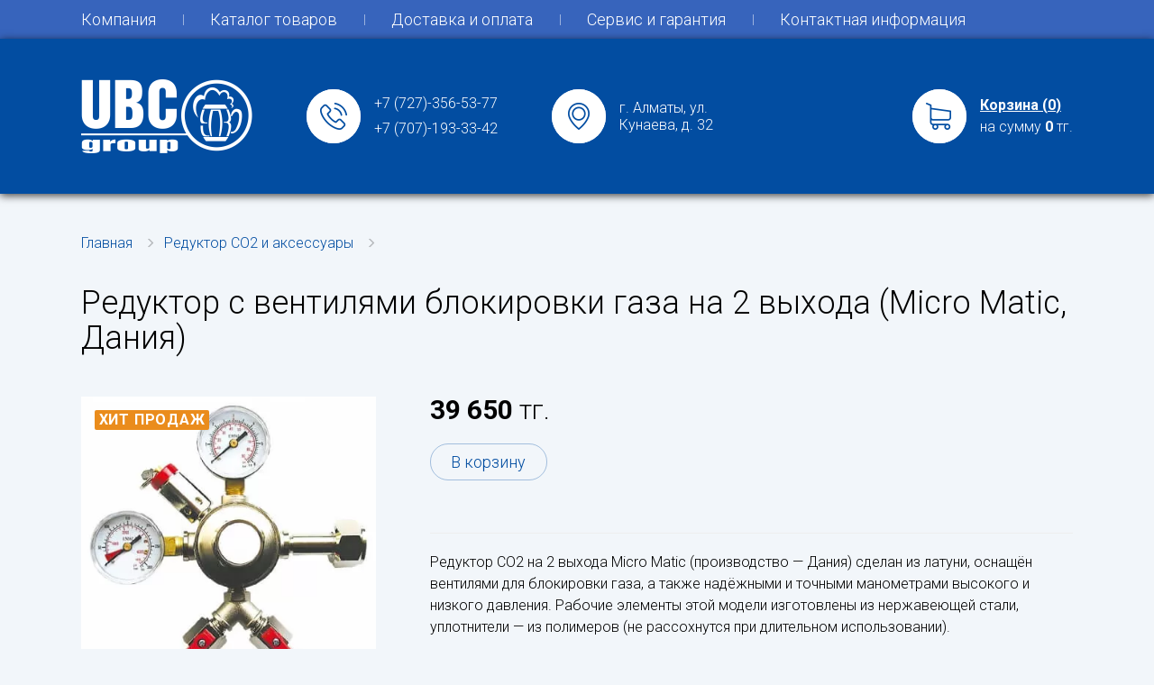

--- FILE ---
content_type: text/html; charset=utf-8
request_url: https://ubcshop.kz/ru/product/reduktor-s-ventilyami-blokirovki-gaza-na-2-vihoda--gajka-34--RvhkWUmI
body_size: 2900
content:
<!DOCTYPE html>
<html lang="ru">
<head>
	<title>Редуктор с вентилями блокировки газа на 2 выхода (Micro Matic, Дания)</title>
	<link rel="icon" href="/static/images/favicon.ico" type="image/x-icon" />
	<link rel="shortcut icon" href="/static/images/favicon.ico" type="image/x-icon" />
	<meta name="viewport" content="width=device-width, initial-scale=1, maximum-scale=1, user-scalable=no">
	<meta http-equiv="Content-Type" content="text/html; charset=UTF-8" />
	<meta name="keywords" content="" />
	<meta name="description" content="" />
	<script type="text/javascript">
		var lang = 'ru';
	</script>
	<!-- jquery -->
<script src="/static/lib/jquery/jquery.min.js" ></script>
<!-- bootstrap -->
<script src="/static/lib/bootstrap/bootstrap.min.js" ></script>
<!-- bootstrap -->
<link rel="stylesheet" href="/static/lib/bootstrap/bootstrap.min.css" >
<!-- main css -->
<link rel="stylesheet" href="/static/css/styles.css" >
</head>
<body>
	<div class="footer_down">
		<!-- Map modal -->
<div class="modal fade" id="mapModal" tabindex="-1" role="dialog" aria-labelledby="mapModalLabel">
    <div class="modal-dialog" role="document">
        <div class="modal-content">
            <div class="modal-header">
                <h4 class="modal-title" id="mapModalLabel">Адрес компании: г. Алматы, ул. Кунаева, д. 32</h4>
            </div>
            <div class="modal-body">
                <picture>
                    <source srcset="/static/uploads/uploaded_files/map.webp" type="image/webp">
                    <source srcset="/static/uploads/uploaded_files/map.jpg" type="image/jpeg"> 
                    <img src="/static/uploads/uploaded_files/map.jpg" alt="Схема проезда UBC Group">
                </picture>
            </div>
            <div class="modal-footer">
                <button type="button" class="button" data-dismiss="modal">Закрыть</button>
            </div>
        </div>
    </div>
</div>
<header class="header">
	<div class="menu_cont">
		<nav class="navbar navbar-default">
			<div class="container-fluid">
				<div class="navbar-header">
					<button type="button" class="navbar-toggle collapsed" data-toggle="collapse" data-target="#bs-example-navbar-collapse-1" aria-expanded="false"></button>
				</div>
				<div class="collapse navbar-collapse" id="bs-example-navbar-collapse-1">
					<ul class="nav navbar-nav">
																																		<li >
									<a href="/ru/kompaniya"><span>Компания</span></a>
								</li>
																																			<li >
									<a href="/ru#catalog"><span>Каталог товаров</span></a>
								</li>
																																			<li >
									<a href="/ru/dostavka-i-oplata"><span>Доставка и оплата</span></a>
								</li>
																																			<li >
									<a href="/ru/servis-i-garantiya"><span>Сервис и гарантия</span></a>
								</li>
																																			<li >
									<a href="/ru/kontaktnaya-informatsiya"><span>Контактная информация</span></a>
								</li>
																		</ul>
				</div>
			</div>
		</nav>
	</div>
	<div class="top_cont">
		<div class="container-fluid">
			<div class="row">
				<div class="col logo">
					<a href="/ru">
					    <picture>
                            <source srcset="/static/images/logo.webp" type="image/webp">
                            <source srcset="/static/images/logo.png" type="image/jpeg"> 
                            <img src="/static/images/logo.png" alt="ТОО «UBC Group»" class="pic">
                        </picture>
					</a>
				</div>
				<div class="col tel_cont">
					<div class="icon">
						<a href="tel:+77071933342">
							<span class="before"></span>
						</a>
						<ul>
							<li><a href="tel:+77273565377" class="tel">+7 (727)-356-53-77</a></li>
							<li><a href="tel:+77071933342" class="tel">+7 (707)-193-33-42</a></li>
						</ul>
					</div>
				</div>
				<div class="col address_cont">
					<div class="icon">
						<a href="#" data-toggle="modal" data-target="#mapModal">
							<span class="before"></span>
						</a>
						г. Алматы, ул. Кунаева, д. 32					</div>
				</div>
				<div class="col cart_cont">
					<div class="icon">
						<a href="/ru/cart">
							<span class="before"></span>
						</a>
						<a href="/ru/cart" class="link">Корзина (<span class="cart-products-total-count">0</span>)</a><br>на сумму <span class="price"><b class="cart-products-total-amount">0</b> тг.</span>
					</div>
				</div>
			</div>
		</div>
	</div>
</header>		<main class="body">
	<div class="container-fluid">
			<ol class="breadcrumb">
									<li>
					<a href="/ru">Главная</a>
				</li>
												<li>
					<a href="/ru/category/reduktor-so2-i-aksessuari">Редуктор СО2 и аксессуары</a>
				</li>
						</ol>
		<div class="product_page">
			<h1 class="title">Редуктор с вентилями блокировки газа на 2 выхода (Micro Matic, Дания)</h1>
			<div class="row product-item" data-product-id="86">
				<div class="col-xs-12 col-sm-4 left_col">
					<div class="pic_cont">
												<a href="/static/uploads/files/1280x1024_4d9527f1108220f793b072b281de09f6.jpg" class="pic" data-fancybox="group">
															<div class="special hit">Хит продаж</div>
														<picture>
                                <source srcset="/static/uploads/files/400x400_4d9527f1108220f793b072b281de09f6.webp" type="image/webp">
                                <source srcset="/static/uploads/files/400x400_4d9527f1108220f793b072b281de09f6.jpg" type="image/jpeg"> 
                                <img src="/static/uploads/files/400x400_4d9527f1108220f793b072b281de09f6.jpg" alt="Редуктор с вентилями блокировки газа на 2 выхода (Micro Matic, Дания)" class="pic">
                            </picture>
						</a>
					</div>
				</div>
				<div class="col-xs-12 col-sm-8 right_col">
					<div class="product_text_cont">
																										<div class="price"><b>39 650</b> тг.</div>
																								<button class="button cart-add-product">В корзину</button>
																																	<hr>
						<div class="text_cont">
							<p>Редуктор CO2 на 2&nbsp;выхода&nbsp;Micro Matic&nbsp;(производство &mdash; Дания) сделан из латуни, оснащён вентилями для блокировки газа, а также надёжными и точными манометрами высокого и низкого давления. Рабочие элементы этой модели изготовлены из нержавеющей стали, уплотнители &mdash; из полимеров (не рассохнутся при длительном использовании).</p>

<p>С помощью редуктора можно регулировать давление углекислого газа, выходящего из баллона. Конструкцией предусмотрено поддержание рабочего давления на выходе в автоматическом режиме.</p>

<p>.</p>
						</div>
					</div>
				</div>
			</div>
		</div>
	</div>
</main>	</div>
	<footer class="footer">
	<div class="container-fluid">
		<div class="row">
			<div class="col-xs-12 col-sm-8 col copy">© ТОО «UBC Group», 2025</div>
			<div class="col-xs-12 col-sm-4 col madeby">Сделано в&nbsp;студии <a href="https://www.zuber.kz/">Zuber</a></div>
		</div>
	</div>
</footer>	<!-- fonts -->
<link rel="stylesheet" href="https://fonts.googleapis.com/css?family=Roboto:300,300i,700,700i&amp;subset=cyrillic&display=swap" >
<!-- additional css -->
<link rel="stylesheet" href="/static/css/styles-additional.css" >
<!-- user css -->
<link rel="stylesheet" href="/static/css/user.css" >
<!-- jquery easing -->
<script src="/static/lib/jquery/jquery.easing.min.js" ></script>
<!-- main scripts -->
<script src="/static/js/scripts.js" ></script>
<!-- user scripts -->
<script src="/static/js/user.js" ></script>
<!-- fancybox css -->
<link rel="stylesheet" href="/static/lib/fancybox/jquery.fancybox.min.css" >
<!-- fancybox js -->
<script src="/static/lib/fancybox/jquery.fancybox.min.js" ></script>
    <script type="application/ld+json">{"@context":"https:\/\/schema.org\/","@type":"Product","name":"\u0420\u0435\u0434\u0443\u043a\u0442\u043e\u0440 \u0441 \u0432\u0435\u043d\u0442\u0438\u043b\u044f\u043c\u0438 \u0431\u043b\u043e\u043a\u0438\u0440\u043e\u0432\u043a\u0438 \u0433\u0430\u0437\u0430 \u043d\u0430 2 \u0432\u044b\u0445\u043e\u0434\u0430 (Micro Matic, \u0414\u0430\u043d\u0438\u044f)","image":"https:\/\/ubcshop.kz\/static\/uploads\/files\/400x400_4d9527f1108220f793b072b281de09f6.webp","description":"","sku":null,"brand":"UBC Group","offers":{"@type":"Offer","url":"https:\/\/ubcshop.kz\/ru\/product\/reduktor-s-ventilyami-blokirovki-gaza-na-2-vihoda--gajka-34--RvhkWUmI","priceCurrency":"KZT","price":39650,"availability":"https:\/\/schema.org\/InStock","itemCondition":"https:\/\/schema.org\/NewCondition"}}</script></body>
</html>

--- FILE ---
content_type: text/css
request_url: https://ubcshop.kz/static/css/styles.css
body_size: 4788
content:
body,html{font-size:16px}body{font-family:Roboto,sans-serif;-webkit-font-smoothing:antialiased;color:#000;line-height:normal;background:#f2f6fa}h1,h2,h3,h4,h5,h6{margin:1em 0 .5em;font-weight:400}h1:first-child,h2:first-child,h3:first-child,h4:first-child,h5:first-child,h6:first-child{margin-top:0}h1{font-size:2.25rem;line-height:1.1em}h2{font-size:1.875rem;line-height:1.15em}h3{font-size:1.5rem;line-height:1.2em}h4{font-size:1.3125rem;line-height:1.3em}h5{font-size:1.125rem;line-height:1.4em}h6{font-size:1rem;line-height:1.5em}a{color:#024da1;text-decoration:none;-webkit-transition:.25s;-o-transition:.25s;-moz-transition:.25s;transition:.25s}a:focus,a:hover{color:#ed1c24;text-decoration:underline}p{margin:0 0 1em}p:last-child{margin-bottom:0}img{max-width:100%;max-height:100%}textarea{resize:vertical}ul{margin-bottom:1em;padding-left:1.25em}ul:last-child{margin-bottom:0}ul li{list-style:none}ul li:before{content:'\2014';float:left;margin-left:-1.25em}ol{margin-bottom:1em;padding-left:1em}ol:last-child{margin-bottom:0}p+ol,p+ul{margin-top:-1em}.underline{text-decoration:none!important;border-bottom:1px solid #024da1;border-bottom:1px solid rgba(3,78,162,.33)}.underline:hover{border-bottom:1px solid #ed1c24}.dotted{text-decoration:none!important;border-bottom:1px dotted #024da1}.dotted:hover{border-bottom:1px dotted #ed1c24}.dashed{text-decoration:none!important;border-bottom:1px dashed #024da1}.dashed:hover{border-bottom:1px dashed #ed1c24}.button{display:inline-block;padding:.5em 1.25em;font-size:1rem;font-weight:400;color:#024da1;text-align:center;text-decoration:none!important;text-transform:none;line-height:normal;letter-spacing:normal;text-shadow:none;border:1px solid rgba(3,78,162,.33);border-radius:999px;background:0 0;outline:0;-webkit-transition:.25s;-o-transition:.25s;-moz-transition:.25s;transition:.25s}.button:focus,.button:hover{color:#fff;border-color:transparent;background:#024da1}.error{color:#ed1c24!important;border-color:#ed1c24!important}.form-control{padding:.65em .8645em;height:auto;font-family:Roboto,sans-serif;font-size:1.125rem;color:#000;border-color:rgba(3,78,162,.2);-webkit-box-shadow:none!important;border-radius:0;box-shadow:none!important}.form-control::-webkit-input-placeholder{color:#000}.form-control::-moz-placeholder{color:#000}.form-control:-moz-placeholder{color:#000}.form-control:-ms-input-placeholder{color:#000}.form-control:focus{border-color:#024da1}.form-control.error{border:1px solid #ed1c24!important}input[placeholder]{text-overflow:ellipsis}input::-moz-placeholder{text-overflow:ellipsis}input:-moz-placeholder{text-overflow:ellipsis}input:-ms-input-placeholder{text-overflow:ellipsis}.container-fluid{padding-right:90px;padding-left:90px}.row{margin-right:-15px;margin-left:-15px}.col-lg-1,.col-lg-10,.col-lg-11,.col-lg-12,.col-lg-2,.col-lg-3,.col-lg-4,.col-lg-5,.col-lg-6,.col-lg-7,.col-lg-8,.col-lg-9,.col-md-1,.col-md-10,.col-md-11,.col-md-12,.col-md-2,.col-md-3,.col-md-4,.col-md-5,.col-md-6,.col-md-7,.col-md-8,.col-md-9,.col-sm-1,.col-sm-10,.col-sm-11,.col-sm-12,.col-sm-2,.col-sm-3,.col-sm-4,.col-sm-5,.col-sm-6,.col-sm-7,.col-sm-8,.col-sm-9,.col-xs-1,.col-xs-10,.col-xs-11,.col-xs-12,.col-xs-2,.col-xs-3,.col-xs-4,.col-xs-5,.col-xs-6,.col-xs-7,.col-xs-8,.col-xs-9{padding-right:15px;padding-left:15px}.pages_cont{margin:15px 0 45px;font-size:0}.pages_cont a{display:inline-block;padding:.64em .976em;font-size:1.125rem;text-align:center;text-decoration:none;border-radius:999px}.pages_cont a:hover{color:#fff;background:#024da1}.pages_cont .active{color:#000!important;background:rgba(3,78,162,.075)!important;-webkit-box-shadow:inset 0 5px 5px rgba(3,78,162,.2);box-shadow:inset 0 5px 5px rgba(3,78,162,.2)}.breadcrumb{margin:0 0 30px;padding:0;font-size:0;border-radius:0;background:0 0}.breadcrumb li{display:inline-block;margin-bottom:7.5px;font-size:1rem}.breadcrumb li+li:before{padding:0;content:none}.breadcrumb li:after{content:"\e258";padding:0 10px;font-family:'Glyphicons Halflings';font-size:66%;color:rgba(0,0,0,.25)}.owl-carousel .owl-nav .owl-next,.owl-carousel .owl-nav .owl-prev{position:absolute;top:50%;margin-top:-30px;width:90px;height:60px;background-size:contain;background-repeat:no-repeat;background-position:50% 0;-webkit-transition:.25s;-o-transition:.25s;-moz-transition:.25s;transition:.25s}.owl-carousel .owl-nav .owl-prev{left:0;background-image:url(images/left.png)}.owl-carousel .owl-nav .owl-prev:hover{background-position:16.66666667% 0}.owl-carousel .owl-nav .owl-next{right:0;background-image:url(images/right.png)}.owl-carousel .owl-nav .owl-next:hover{background-position:83.33333333% 0}.owl-carousel .owl-dots{position:absolute;right:0;bottom:26px;left:0;font-size:0;text-align:center}.owl-carousel .owl-dots .owl-dot{display:inline-block;margin:0 5px;width:4px;height:4px;vertical-align:middle;border-radius:999px;background:rgba(3,78,162,.5)}.owl-carousel .owl-dots .owl-dot.active{width:8px;height:8px;background:#024da1}.flex_container{display:-webkit-box;display:-webkit-flex;display:-moz-box;display:-ms-flexbox;display:flex}.checkbox_cont.error input[type=checkbox]{background:url(images/checkbox_error.png)}.checkbox_cont.error input[type=checkbox]:not(:checked)+label:before{background:url(images/checkbox_error.png)}.checkbox_cont input[type=checkbox]{position:absolute;left:-9999px;background:url(images/checkbox.png);background-size:contain}.checkbox_cont input[type=checkbox]+label{position:relative;margin:0;padding-left:25px;font-weight:400;cursor:pointer}.checkbox_cont input[type=checkbox]+label:before{content:'';position:absolute;top:50%;margin:-8px 0 0 -25px;width:16px;height:16px}.checkbox_cont input[type=checkbox]:not(:checked)+label:before{background:url(images/checkbox.png)}.checkbox_cont input[type=checkbox]:checked+label:before{background:url(images/checkbox_active.png)}.checkbox_cont label{font-size:.875rem}.radio_cont.error input[type=radio]{background:url(images/radio_error.png)}.radio_cont.error input[type=radio]:not(:checked)+label:before{background:url(images/radio_error.png)}.radio_cont input[type=radio]{position:absolute;left:-9999px;background:url(images/radio.png);background-size:contain}.radio_cont input[type=radio]+label{position:relative;margin:0;padding-left:25px;font-weight:400;cursor:pointer}.radio_cont input[type=radio]+label:before{content:'';position:absolute;top:50%;margin:-8px 0 0 -25px;width:16px;height:16px}.radio_cont input[type=radio]:not(:checked)+label:before{background:url(images/radio.png)}.radio_cont input[type=radio]:checked+label:before{background:url(images/radio_active.png)}.radio_cont label{font-size:.875rem}.menu_cont .navbar{margin:0;min-height:auto;border:none;border-radius:0;background:#3764bc}.menu_cont .navbar .navbar-collapse{padding:0}.menu_cont .navbar .navbar-collapse .navbar-nav{float:none;margin:0 -30px;font-size:0}.menu_cont .navbar .navbar-collapse .navbar-nav>li{position:relative;display:inline-block;float:none;padding:11px 30px}.menu_cont .navbar .navbar-collapse .navbar-nav>li+li:before{content:'';position:absolute;top:50%;left:0;margin:-6px 0 0 -.5px;width:1px;height:12px;background:rgba(255,255,255,.5)}.menu_cont .navbar .navbar-collapse .navbar-nav>li>a{display:inline;padding:0;font-size:1.125rem;color:#fff;line-height:normal;text-align:center;text-decoration:none;border-bottom:1px solid transparent;border-radius:0;background:0 0}.menu_cont .navbar .navbar-collapse .navbar-nav>li>a:hover{border-color:rgba(255,255,255,.5)}.menu_cont .navbar .navbar-collapse .navbar-nav>li.active>a{background:0 0}.menu_cont .navbar .navbar-collapse .navbar-nav>li.dropdown .dropdown-toggle:hover{border-bottom:1px dotted}.menu_cont .navbar .navbar-collapse .navbar-nav>li.dropdown .dropdown-toggle:after{content:"\e259";margin-left:.5em;font-family:'Glyphicons Halflings';font-size:66%;line-height:1em}.menu_cont .navbar .navbar-collapse .navbar-nav>li.dropdown.open .dropdown-toggle{color:rgba(255,255,255,.66);border-color:transparent;background:0 0}.menu_cont .navbar .navbar-collapse .navbar-nav>li.dropdown .dropdown-menu{padding:7.5px 30px 22.5px;min-width:100%;width:210px;border:none;border-bottom-right-radius:0;border-bottom-left-radius:0;background:#3764bc;-webkit-box-shadow:0 5px 5px rgba(0,0,0,.2);box-shadow:0 5px 5px rgba(0,0,0,.2)}.menu_cont .navbar .navbar-collapse .navbar-nav>li.dropdown .dropdown-menu li{display:block}.menu_cont .navbar .navbar-collapse .navbar-nav>li.dropdown .dropdown-menu li+li{margin-top:1em}.menu_cont .navbar .navbar-collapse .navbar-nav>li.dropdown .dropdown-menu li a{display:inline;padding:0;color:#fff;line-height:normal;white-space:normal;border-bottom:1px solid transparent}.menu_cont .navbar .navbar-collapse .navbar-nav>li.dropdown .dropdown-menu li a:focus,.menu_cont .navbar .navbar-collapse .navbar-nav>li.dropdown .dropdown-menu li a:hover{border-color:rgba(255,255,255,.5);background:0 0}.menu_cont .navbar .navbar-collapse .navbar-nav>li.dropdown .dropdown-menu li:before,.menu_cont .navbar .navbar-collapse .navbar-nav>li:before{content:none}.header{margin-bottom:45px}.header .top_cont{padding-top:45px;font-size:0;color:#fff;background:#024da1}.header .top_cont .row{display:-webkit-box;display:-webkit-flex;display:-moz-box;display:-ms-flexbox;display:flex;-webkit-box-align:center;-webkit-align-items:center;-moz-box-align:center;-ms-flex-align:center;align-items:center;-webkit-flex-wrap:wrap;-ms-flex-wrap:wrap;flex-wrap:wrap;margin:0 -30px}.header .top_cont .col{display:inline-block;margin-bottom:45px;padding:0 30px;max-width:25%;vertical-align:middle;font-size:1rem}.header .top_cont ul{padding:0}.header .top_cont li:before{content:none}.header .top_cont a{color:#fff}.header .top_cont .icon{position:relative;padding-left:75px}.header .top_cont .icon:before{content:'';position:absolute;top:50%;left:0;margin:-30px 0 0;width:60px;height:60px;border-radius:999px;background-color:#fff;background-size:50%;background-position:center;background-repeat:no-repeat}.header .top_cont .logo .pic{width:100%;max-width:190px}.header .top_cont .tel_cont .icon:before{background-image:url(images/icon1.png)}.header .top_cont .tel_cont .tel{white-space:nowrap;line-height:1.75em;text-decoration:none}.header .top_cont .address_cont .icon:before{background-image:url(images/icon2.png)}.header .top_cont .cart_cont{margin-left:auto;line-height:1.5em}.header .top_cont .cart_cont .icon:before{background-image:url(images/icon3.png)}.header .top_cont .cart_cont .link{font-weight:700;text-decoration:underline}.header .top_cont .cart_cont .price{white-space:nowrap}.header+.slider_cont{margin-top:-45px}.slider_cont{margin-bottom:45px}.special{position:absolute;top:15px;left:15px;z-index:1;padding:3px 4.5px;font-size:.625rem;font-weight:700;color:#fff;letter-spacing:.05em;line-height:1em;text-transform:uppercase;border-radius:2px}.special+.special{-webkit-transform:translateY(100%);-moz-transform:translateY(100%);-ms-transform:translateY(100%);-o-transform:translateY(100%);transform:translateY(100%)}.special+.special+.special{-webkit-transform:translateY(200%);-moz-transform:translateY(200%);-ms-transform:translateY(200%);-o-transform:translateY(200%);transform:translateY(200%)}.special+.special+.special+.special{-webkit-transform:translateY(300%);-moz-transform:translateY(300%);-ms-transform:translateY(300%);-o-transform:translateY(300%);transform:translateY(300%)}.special.sale{background:#7fb539}.special.hit{background:#ea8c1c}.special.offer{background:#ed1c24}.tab_cont{display:block;position:relative;padding:30px;font-size:1rem;background:#fff;-webkit-transition:.25s;-o-transition:.25s;-moz-transition:.25s;transition:.25s}.tab_cont .link,.tab_cont.link{text-decoration:none}.tab_cont:hover{-webkit-box-shadow:0 5px 30px rgba(3,78,162,.2);box-shadow:0 5px 30px rgba(3,78,162,.2);-webkit-transform:translateY(-5px);-moz-transform:translateY(-5px);-ms-transform:translateY(-5px);-o-transform:translateY(-5px);transform:translateY(-5px)}.tab_cont .pic{margin-bottom:25px;width:100%}.tab_cont .name{margin-bottom:20px}.tab_cont .price{margin-top:auto;margin-bottom:25px}.tab_cont .old_price{margin-top:auto;font-size:.75rem;color:rgba(0,0,0,.5);text-decoration:line-through}.tab_cont .old_price+.price{margin-top:0!important;color:#7fb539}.body{padding-bottom:45px}.category_menu_cont{margin-bottom:15px}.category_menu_cont .row{display:-webkit-box;display:-webkit-flex;display:-moz-box;display:-ms-flexbox;display:flex;-webkit-flex-wrap:wrap;-ms-flex-wrap:wrap;flex-wrap:wrap;font-size:0}.category_menu_cont .col{display:inline-block;display:-webkit-box;display:-webkit-flex;display:-moz-box;display:-ms-flexbox;display:flex;margin-bottom:30px;padding:0 15px;width:20%}.category_menu_cont .tab_cont{display:-webkit-box;display:-webkit-flex;display:-moz-box;display:-ms-flexbox;display:flex;-webkit-box-orient:vertical;-webkit-box-direction:normal;-webkit-flex-direction:column;-moz-box-orient:vertical;-moz-box-direction:normal;-ms-flex-direction:column;flex-direction:column;-webkit-box-flex:1;-webkit-flex:1 1;-moz-box-flex:1;-ms-flex:1 1;flex:1 1}.category_menu_cont .name{margin-bottom:25px}.category_menu_cont .pic{-webkit-align-self:center;-ms-flex-item-align:center;-ms-grid-row-align:center;align-self:center;margin-top:auto}.shifter_cont{position:relative;margin-bottom:10px;padding-top:45px}.shifter_cont:before{content:'';position:absolute;top:0;left:90px;width:8.33333333%;height:5px;background:rgba(3,78,162,.33)}.shifter_cont .title{margin:0}.shifter_cont .owl-carousel{padding:0 90px}.shifter_cont .owl-carousel .owl-stage-outer{padding:35px 0}.shifter_cont .owl-carousel .owl-stage-outer .owl-stage{display:-webkit-box;display:-webkit-flex;display:-moz-box;display:-ms-flexbox;display:flex}.shifter_cont .owl-carousel .owl-stage-outer .owl-stage .owl-item,.shifter_cont .owl-carousel .owl-stage-outer .owl-stage .owl-item .item{display:-webkit-box;display:-webkit-flex;display:-moz-box;display:-ms-flexbox;display:flex;-webkit-box-flex:1;-webkit-flex:1 1;-moz-box-flex:1;-ms-flex:1 1;flex:1 1}.shifter_cont .tab_cont{display:-webkit-box;display:-webkit-flex;display:-moz-box;display:-ms-flexbox;display:flex;-webkit-box-orient:vertical;-webkit-box-direction:normal;-webkit-flex-direction:column;-moz-box-orient:vertical;-moz-box-direction:normal;-ms-flex-direction:column;flex-direction:column;-webkit-box-flex:1;-webkit-flex:1 1;-moz-box-flex:1;-ms-flex:1 1;flex:1 1}.shifter_cont .tab_cont .name,.shifter_cont .tab_cont .pic{margin-bottom:25px}.shifter_cont .tab_cont .price{margin-top:auto;margin-bottom:25px}.shifter_cont .tab_cont .button{-webkit-align-self:flex-start;-ms-flex-item-align:start;align-self:flex-start}.partners_cont .owl-carousel .owl-stage-outer .owl-stage .owl-item .item{display:block}.partners_cont .pic{border-radius:999px}.footer{font-size:.875rem;color:#fff;background:#024da1}.footer .container-fluid{padding-top:45px;padding-bottom:45px}.footer a{color:#6dcff6}.footer a:hover{color:#fff}.footer .madeby{text-align:right}.footer .madeby a{font-weight:700}.category_page .title{margin-bottom:45px}.category_page .catalog_menu{margin-bottom:30px}.category_page .catalog_menu .button{width:100%;font-size:1.125rem;color:#024da1;background:rgba(3,78,162,.1)}.category_page .catalog_menu .button.collapsed{color:#fff;background:#024da1}.category_page .catalog_menu .button.collapsed span:after{content:"\e259"}.category_page .catalog_menu .button span:after{content:"\e260";margin-left:.33em;font-family:'Glyphicons Halflings';font-size:66%;line-height:1em}.category_page .catalog_menu ul{padding:0}.category_page .catalog_menu li{margin-top:15px}.category_page .catalog_menu li:before{content:none}.category_page .catalog_menu .catalog_menu_collapse{padding:5px 30px 0}.category_page .catalog_menu .catalog_menu_collapse a{line-height:1.5em}.category_page .filter_collapse_cont{margin-bottom:30px}.category_page .filter_collapse_cont .filter_collapse_button{width:100%;color:#024da1;border-color:transparent;background:0 0}.category_page .filter_collapse_cont .filter_collapse_button.collapsed{border:1px solid rgba(3,78,162,.33);background:0 0}.category_page .filter_collapse_cont .filter_collapse_button.collapsed span:after{content:"\e259"}.category_page .filter_collapse_cont .filter_collapse_button span:after{content:"\e260";margin-left:.33em;font-family:'Glyphicons Halflings';font-size:66%;line-height:1em}.category_page .tabs_list_cont .row{display:-webkit-box;display:-webkit-flex;display:-moz-box;display:-ms-flexbox;display:flex;-webkit-flex-wrap:wrap;-ms-flex-wrap:wrap;flex-wrap:wrap}.category_page .tabs_list_cont .col{display:-webkit-box;display:-webkit-flex;display:-moz-box;display:-ms-flexbox;display:flex;margin-bottom:30px}.category_page .tabs_list_cont .tab_cont{display:-webkit-box;display:-webkit-flex;display:-moz-box;display:-ms-flexbox;display:flex;-webkit-box-orient:vertical;-webkit-box-direction:normal;-webkit-flex-direction:column;-moz-box-orient:vertical;-moz-box-direction:normal;-ms-flex-direction:column;flex-direction:column;-webkit-box-flex:1;-webkit-flex:1 1;-moz-box-flex:1;-ms-flex:1 1;flex:1 1}.category_page .tabs_list_cont .tab_cont .button{-webkit-align-self:flex-start;-ms-flex-item-align:start;align-self:flex-start}.filter_cont{padding:30px;border:1px solid rgba(3,78,162,.1);background:rgba(3,78,162,.05)}.filter_cont .cont{position:relative}.filter_cont .cont+.cont{margin-top:30px;padding-top:30px}.filter_cont .cont+.cont:before{content:'';position:absolute;top:0;left:0;width:25%;height:3px;background:rgba(3,78,162,.33)}.filter_cont .title2{margin-bottom:20px;font-size:1.125rem}.filter_cont .checkbox_cont,.filter_cont .radio_cont{margin-top:12.5px}.filter_cont .button{margin-top:30px;padding:.4em 1em;font-size:.875rem}.my_table{width:100%}.my_table tr:nth-child(odd){background:rgba(0,0,0,.05)}.my_table td{padding:1em}.product_page .title{margin-bottom:45px}.product_page .row{display:-webkit-box;display:-webkit-flex;display:-moz-box;display:-ms-flexbox;display:flex;-webkit-flex-wrap:wrap;-ms-flex-wrap:wrap;flex-wrap:wrap;-webkit-box-align:center;-webkit-align-items:center;-moz-box-align:center;-ms-flex-align:center;align-items:center;margin:0 -30px}.product_page .left_col,.product_page .right_col{margin-bottom:45px;padding:0 30px}.product_page .left_col{-webkit-align-self:flex-start;-ms-flex-item-align:start;align-self:flex-start}.product_page .pic_cont a{display:block;position:relative}.product_page .pic_cont .pic{width:100%}.product_page .product_text_cont .old_price{font-size:1rem;color:rgba(0,0,0,.5);text-decoration:line-through}.product_page .product_text_cont .old_price+.price{color:#7fb539}.product_page .product_text_cont .price{margin-bottom:22.5px;font-size:1.875rem;line-height:1em}.product_page .product_text_cont .button{margin-bottom:37.5px;font-size:1.125rem}.product_page .product_text_cont .text_cont{margin-bottom:30px;line-height:1.5em}.product_page .product_text_cont .title2{margin-bottom:30px}.product_page .product_text_cont .my_table td{font-size:.875rem;text-align:center}.cart_page .title{margin-bottom:45px}.cart_page .cart_cont{font-size:1.125rem}.cart_page .cart_cont .cont{margin-bottom:30px}.cart_page .cart_cont .cont+.cont{padding-top:30px;border-top:1px solid rgba(0,0,0,.05)}.cart_page .cart_cont .flex_container{-webkit-box-align:center;-webkit-align-items:center;-moz-box-align:center;-ms-flex-align:center;align-items:center;margin:0 -15px}.cart_page .cart_cont .flex_item{-webkit-box-flex:1;-webkit-flex:1 1 auto;-moz-box-flex:1;-ms-flex:1 1 auto;flex:1 1 auto;padding:0 15px;text-align:center}.cart_page .cart_cont .pic_cont{-webkit-box-flex:0;-webkit-flex:0 1 202px;-moz-box-flex:0;-ms-flex:0 1 202px;flex:0 1 202px}.cart_page .cart_cont .pic_cont .pic{width:100%}.cart_page .cart_cont .name{-webkit-box-flex:1;-webkit-flex:1 1 405px;-moz-box-flex:1;-ms-flex:1 1 405px;flex:1 1 405px;text-align:left}.cart_page .cart_cont .count_cont{display:-webkit-box;display:-webkit-flex;display:-moz-box;display:-ms-flexbox;display:flex;-webkit-box-flex:0;-webkit-flex:0 1 150px;-moz-box-flex:0;-ms-flex:0 1 150px;flex:0 1 150px}.cart_page .cart_cont .count_cont .count{width:40px;height:40px;font-size:1.5rem;color:#024da1;border:1px solid rgba(3,78,162,.33);background:rgba(3,78,162,.05);-webkit-transition:.25s;-o-transition:.25s;-moz-transition:.25s;transition:.25s;outline:0}.cart_page .cart_cont .count_cont .count:hover{color:#fff;border-color:transparent;background:#024da1}.cart_page .cart_cont .count_cont .form-control{padding:0;width:40px;height:40px;font-size:1.125rem;text-align:center;border:solid rgba(3,78,162,.33);border-width:1px 0;background:#fff;cursor:default}.cart_page .cart_cont .price{-webkit-box-flex:1;-webkit-flex:1 1 202px;-moz-box-flex:1;-ms-flex:1 1 202px;flex:1 1 202px}.cart_page .cart_cont .del_cont{-webkit-box-flex:1;-webkit-flex:1 1 60px;-moz-box-flex:1;-ms-flex:1 1 60px;flex:1 1 60px;font-size:0}.cart_page .cart_cont .del_cont .del{display:inline-block;width:18px;height:18px;background-image:url(images/del.png);background-size:contain;background-repeat:no-repeat;background-position:center}.cart_page .cart_cont .del_cont .del:hover{-webkit-transform:scale(1.25) rotate(90deg);-moz-transform:scale(1.25) rotate(90deg);-ms-transform:scale(1.25) rotate(90deg);-o-transform:scale(1.25) rotate(90deg);transform:scale(1.25) rotate(90deg)}.cart_page .overall_cont{margin-bottom:45px;padding-top:30px;font-size:0;text-align:right;border-top:1px solid rgba(0,0,0,.1)}.cart_page .overall_cont .text{display:inline-block;margin-right:30px;font-size:1.125rem}.cart_page .overall_cont .text b{white-space:nowrap}.cart_page .overall_cont .button{font-size:1.125rem}.form_cont .col{margin-bottom:30px}.form_cont .form-control{margin-bottom:12px}.form_cont .deliver_cont .title2{margin-bottom:22.5px}.form_cont .deliver_cont .note{margin-bottom:22.5px;padding-left:20px;font-style:italic}.complete_cont{font-size:1.125rem}.complete_cont .text,.complete_cont .title{margin-bottom:30px}.text_block{max-width:800px;line-height:1.5em}.text_block .title{margin-bottom:30px}@media (min-width:768px){.category_page .filter_collapse_cont .filter_collapse_button{display:none!important}.category_page .filter_collapse_cont .filter_collapse{display:block!important}}@media (min-width:1600px){.category_menu_cont .col{width:16.66666667%}}@media (min-width:1920px){.category_menu_cont .col{width:14.28571429%}.category_page .tabs_list_cont .col{width:20%}}@media (max-width:767px){.container-fluid{padding-right:15px;padding-left:15px}.pages_cont{margin:15px 0 30px}.breadcrumb{margin:0 0 15px}.owl-carousel .owl-nav .owl-next,.owl-carousel .owl-nav .owl-prev{margin-top:-15px;width:30px;height:30px}.owl-carousel .owl-dots{bottom:11px}.menu_cont .navbar .navbar-header{margin:0;padding:7.5px 0}.menu_cont .navbar .navbar-header .navbar-toggle{position:relative;z-index:1000;margin:0;padding:0;width:30px;height:30px;border:none;background:url(images/menu_hover.png) center no-repeat;background-size:contain;-webkit-transition:.25s;-o-transition:.25s;-moz-transition:.25s;transition:.25s}.menu_cont .navbar .navbar-header .navbar-toggle.collapsed{background-image:url(images/menu.png)}.menu_cont .navbar .navbar-collapse{position:absolute;top:0;right:0;left:0;z-index:999;margin:0;background:#3764bc;-webkit-box-shadow:0 5px 5px rgba(0,0,0,.2);box-shadow:0 5px 5px rgba(0,0,0,.2)}.menu_cont .navbar .navbar-collapse .navbar-nav{margin:0;padding:30px 60px 30px 30px}.menu_cont .navbar .navbar-collapse .navbar-nav>li{display:block;padding:0}.menu_cont .navbar .navbar-collapse .navbar-nav>li+li{margin-top:15px}.menu_cont .navbar .navbar-collapse .navbar-nav>li+li:before{content:none}.menu_cont .navbar .navbar-collapse .navbar-nav>li>a{text-align:left}.menu_cont .navbar .navbar-collapse .navbar-nav>li.dropdown .dropdown-menu{padding:15px 0 7.5px 15px;-webkit-box-shadow:none;box-shadow:none}.header{margin-bottom:30px}.header .top_cont{padding-top:15px}.header .top_cont .row{display:-webkit-box;display:-webkit-flex;display:-moz-box;display:-ms-flexbox;display:flex;margin:0 -15px}.header .top_cont .col{margin-bottom:22.5px;padding:0 15px;max-width:100%;font-size:.875rem}.header .top_cont .icon{padding-left:50px}.header .top_cont .icon:before{margin:-17.5px 0 0;width:35px;height:35px}.header .top_cont .logo .pic{max-width:90px}.header .top_cont .address_cont{-webkit-box-flex:1;-webkit-flex:1 1 180px;-moz-box-flex:1;-ms-flex:1 1 180px;flex:1 1 180px}.header .top_cont .cart_cont{-webkit-box-flex:1;-webkit-flex:1 1 200px;-moz-box-flex:1;-ms-flex:1 1 200px;flex:1 1 200px}.header+.slider_cont{margin-top:-30px}.slider_cont{margin-bottom:30px}.tab_cont{padding:20px}.body{padding-bottom:30px}.category_menu_cont .row{margin:0 -7.5px}.category_menu_cont .col{margin-bottom:15px;padding:0 7.5px;width:50%}.shifter_cont{margin-bottom:0;padding-top:30px}.shifter_cont:before{left:15px;width:25%}.shifter_cont .owl-carousel{padding:0 30px}.shifter_cont .owl-carousel .owl-stage-outer{padding:30px 0}.footer .container-fluid{padding-top:30px;padding-bottom:7.5px}.footer .col{margin-bottom:22.5px;text-align:center}.footer .madeby{text-align:center}.category_page .title{margin-bottom:30px}.category_page .tabs_list_cont .row{margin:0 -7.5px}.category_page .tabs_list_cont .col{margin-bottom:15px;padding:0 7.5px}.cart_page .title{margin-bottom:30px}.cart_page .cart_cont{font-size:1rem}.cart_page .cart_cont .cont{margin-bottom:15px}.cart_page .cart_cont .flex_container{-webkit-flex-wrap:wrap;-ms-flex-wrap:wrap;flex-wrap:wrap}.cart_page .cart_cont .flex_item{margin-bottom:15px}.cart_page .cart_cont .pic_cont{-webkit-box-flex:0;-webkit-flex:0 1 130px;-moz-box-flex:0;-ms-flex:0 1 130px;flex:0 1 130px}.cart_page .cart_cont .name{-webkit-box-flex:1;-webkit-flex:1 1 190px;-moz-box-flex:1;-ms-flex:1 1 190px;flex:1 1 190px}.cart_page .cart_cont .count_cont{-webkit-box-flex:0;-webkit-flex:0 1 100px;-moz-box-flex:0;-ms-flex:0 1 100px;flex:0 1 100px}.cart_page .cart_cont .count_cont .count{width:33px;height:33px;font-size:1.3125rem}.cart_page .cart_cont .count_cont .form-control{width:33px;height:33px}.cart_page .cart_cont .price{-webkit-box-flex:1;-webkit-flex:1 1 165px;-moz-box-flex:1;-ms-flex:1 1 165px;flex:1 1 165px}.cart_page .cart_cont .del_cont{-webkit-box-flex:1;-webkit-flex:1 1 55px;-moz-box-flex:1;-ms-flex:1 1 55px;flex:1 1 55px}.cart_page .overall_cont{margin-bottom:30px;text-align:center}.cart_page .overall_cont .text{display:block;margin-right:0;margin-bottom:1em}.form_cont .col{margin-bottom:0}.form_cont .form-control{margin-bottom:15px}.form_cont .deliver_cont{margin-top:15px}.form_cont .deliver_cont .col{margin-bottom:15px}.form_cont .deliver_cont .title2{margin-bottom:22.5px}.form_cont .deliver_cont .note{margin-bottom:22.5px;padding-left:20px;font-style:italic}}@media (max-width:767px) and (max-width:374px){.category_menu_cont .col{width:100%}}@media (min-width:768px) and (max-width:991px){.container-fluid{padding-right:30px;padding-left:30px}.owl-carousel .owl-nav .owl-next,.owl-carousel .owl-nav .owl-prev{margin-top:-22.5px;width:45px;height:45px}.menu_cont .navbar .navbar-collapse .navbar-nav{margin:0 -15px}.menu_cont .navbar .navbar-collapse .navbar-nav>li{padding:11px 15px}.menu_cont .navbar .navbar-collapse .navbar-nav>li>a{font-size:1rem}.menu_cont .navbar .navbar-collapse .navbar-nav>li.dropdown .dropdown-menu{padding:7.5px 15px 15px}.body{padding-bottom:15px}.shifter_cont:before{left:30px;width:11.11111111%}.shifter_cont .owl-carousel{padding:0 45px}.category_page .catalog_menu .catalog_menu_collapse a{font-size:.875rem}.filter_cont{padding:20px}.filter_cont .title2{font-size:1rem}}@media (min-width:992px) and (max-width:1199px){.menu_cont .navbar .navbar-collapse .navbar-nav>li>a{font-size:1rem}.header .top_cont .logo .pic{width:100%;max-width:190px}}@media (min-width:768px) and (max-width:991px),(min-width:992px) and (max-width:1199px){.header .top_cont{padding-top:30px}.header .top_cont .row{margin:0 -15px}.header .top_cont .col{margin-bottom:30px;padding:0 15px;font-size:.875rem}.header .top_cont .icon{padding-left:55px}.header .top_cont .icon:before{margin:-20px 0 0;width:40px;height:40px}.header .top_cont .logo .pic{max-width:120px}.category_menu_cont .col{width:33.33333333%}}@media (min-width:1200px) and (max-width:1360px-1){.category_menu_cont .col{width:25%}}@media (max-width:767px) and (min-width:425px) and (max-width:666px){.category_page .tabs_list_cont .col{width:50%}}@media (max-width:767px) and (min-width:667px) and (max-width:767px){.category_page .tabs_list_cont .col{width:33.33333333%}}@media (min-width:1440px) and (max-width:1919px){.category_page .tabs_list_cont .col{width:25%}}@media (max-width:767px),(min-width:768px) and (max-width:991px){.product_page .title{margin-bottom:30px}.product_page .row{margin:0 -15px}.product_page .left_col,.product_page .right_col{margin-bottom:30px;padding:0 15px}.product_page .product_text_cont .button{margin-bottom:30px}}

--- FILE ---
content_type: text/css
request_url: https://ubcshop.kz/static/css/styles-additional.css
body_size: 451
content:
.message_line {
	font-size: 16px;
	font-weight: bold;
}

.message_line.ok {
	color: #356635;
}

.message_line.error {
	color: #953b39;
}

.highlight {
	background-color: #FFCC99;
}

.form-control.error {
    border: 1px solid #a94442 !important;
}

.order-info-page li {
    list-style: disc;
}

.order-info-page li:before {
    content: none;
}

a.loaded .glyphicon-chevron-right {
    -moz-transform: rotate(90deg);
    -ms-transform: rotate(90deg);
    -webkit-transform: rotate(90deg);
    -o-transform: rotate(90deg);
    transform: rotate(90deg);
}

a.active {
	color: #ed1c24;
	border-bottom: 1px solid #ed1c24;
}

.header .top_cont .icon .before {
    content: '';
    position: absolute;
    top: 50%;
    left: 0;
    margin: -30px 0 0;
    width: 60px;
    height: 60px;
    border-radius: 999px;
    background-color: #fff;
    background-size: 50%;
    background-position: center;
    background-repeat: no-repeat;
}

@media (max-width: 991px) and (min-width: 768px), (max-width: 1199px) and (min-width: 992px) {
    .header .top_cont .icon .before {
        margin: -20px 0 0;
        width: 40px;
        height: 40px;
    }
}

@media (max-width: 767px) {
    .header .top_cont .icon .before {
        margin: -17.5px 0 0;
        width: 35px;
        height: 35px;
    }
}

.header .top_cont .tel_cont .icon .before {
    background-image: url(images/icon1.png);
}

.header .top_cont .address_cont .icon .before {
    background-image: url(images/icon2.png);
}

.header .top_cont .cart_cont .icon .before {
    background-image: url(images/icon3.png);
}

--- FILE ---
content_type: text/css
request_url: https://ubcshop.kz/static/css/user.css
body_size: 72
content:
.top_cont {
  position: relative; z-index: 3; -webkit-box-shadow: 0px 2px 9px 0px rgba(0,0,0,0.75);-moz-box-shadow: 0px 2px 9px 0px rgba(0,0,0,0.75);box-shadow: 0px 2px 9px 0px rgba(0,0,0,0.75);
}

.footer {
  position: relative; z-index: 3; -webkit-box-shadow: 0px 9px 9px 9px rgba(0,0,0,0.75);-moz-box-shadow: 0px 9px 9px 9px rgba(0,0,0,0.75);box-shadow: 2px 9px 9px 9px rgba(0,0,0,0.75);
}

.special {
    font-size: 1em;
}

.row:before, .row:after {
  content:none;
}

--- FILE ---
content_type: application/javascript; charset=UTF-8
request_url: https://ubcshop.kz/static/js/scripts.js
body_size: 1477
content:
var busy = false;

$(function(){
    /* Add to cart */
    $(document).on('click', '.product-item .cart-add-product', function(){
        var t = $(this),
            productId = t.parents('.product-item').attr('data-product-id');
        if (busy) return false;
        busy = true;
        $.get('/'+lang+'/cart/add/'+productId, function(data){
            if (data.status == 'ok') {
                $('.cart-products-total-count').html(data.data.products_count);
                $('.cart-products-total-amount').html(data.data.products_amount);
                $('.product-item[data-product-id="'+productId+'"] .cart-add-product')
                    .removeClass('cart-add-product')
                    .addClass('cart-delete-product')
                    .text(data.data.replace_text);
            } else {
                console.log(data.message);
            }
            busy = false;
        }, 'JSON');
        return false;
    });

    /* Remove from cart (product item context) */
    $(document).on('click', '.product-item .cart-delete-product', function(){
        var t = $(this),
            productId = t.parents('.product-item').attr('data-product-id');
        if (busy) return false;
        busy = true;
        $.get('/'+lang+'/cart/delete/'+productId, function(data){
            if (data.status == 'ok') {
                $('.cart-products-total-count').html(data.data.products_count);
                $('.cart-products-total-amount').html(data.data.products_amount);
                $('.product-item[data-product-id="'+productId+'"] .cart-delete-product')
                    .removeClass('cart-delete-product')
                    .addClass('cart-add-product')
                    .text(data.data.replace_text);
            } else {
                console.log(data.message);
            }
            busy = false;
        }, 'JSON');
        return false;
    });

    /* Remove from cart (cart product context) */
    $(document).on('click', '.cart-product-item .cart-delete-product', function(){
        var t = $(this),
            product = t.parents('.cart-product-item'),
            productId = product.attr('data-product-id');
        if (busy) return false;
        busy = true;
        $.get('/'+lang+'/cart/delete/'+productId, function(data){
            if (data.status == 'ok') {
                $('.cart-products-total-count').html(data.data.products_count);
                $('.cart-products-total-amount').html(data.data.products_amount);
                product.remove();
                if (data.data.products_count == 0) {
                    $('.list-empty').removeClass('hidden');
                    $('.cart-summary-container').remove();
                }
            } else {
                console.log(data.message);
            }
            busy = false;
        }, 'JSON');
        return false;
    });

    /* Change cart product count (cart product context) */
    $(document).on('click', '.cart-product-item .cart-count-inc, .cart-count-dec', function(){
        var t = $(this),
            product = t.parents('.cart-product-item'),
            productId = product.attr('data-product-id'),
            valueField = product.find('.cart-count'),
            value = parseInt(valueField.val(), 10);
        if (busy) return false;
        if (t.is('.cart-count-inc')) {
            value++;
        } else {
            if (value === 1) {
                return false;
            } else {
                value--;
            }
        }
        valueField.val(value);
        busy = true;
        $.get('/'+lang+'/cart/add/'+productId, {count: value}, function(data){
            if (data.status == 'ok') {
                $('.cart-products-total-count').html(data.data.products_count);
                $('.cart-products-total-amount').html(data.data.products_amount);
                product.find('.cart-product-total-amount').text(data.data.products[productId].amount);
            } else {
                console.log(data.message);
            }
            busy = false;
        }, 'JSON');
    });

    /* Select delivery method on cart checkout page */
    $('form[name="cart-checkout"]').on('change', 'select[name="delivery_method"]', function(){
        var t = $(this)
            form = t.parents('form');
            //console.log(t)
        if ($('option:selected', t).attr('data-self-delivery') == 'false') {
            form.find('textarea[name="address"]').prop('disabled', false);
        } else {
            form.find('textarea[name="address"]').prop('disabled', true);
        }
        busy = true;
        $.get('/'+lang+'/cart/get_info?delivery_method='+t.val(), function(data){
            if (data.status == 'ok') {
                $('.cart-products-total-count').html(data.data.products_count);
                $('.cart-products-total-amount').html(data.data.products_amount);
                $('.cart-delivery-amount').html(data.data.delivery_amount);
                $('.cart-total-amount').html(data.data.total_amount);
            } else {
                console.log(data.message);
            }
            busy = false;
        }, 'JSON');
    });

    /* Left categories behavior */
    $('.left-categories').on('click', '.left-categories-load', function(){
        var t = $(this);
        if (t.next().is('ul')) {
            t.next().slideToggle(200);
            t.toggleClass('loaded');
        } else {
            $.get(t.attr('href'), function(data){
                $(data.data.html).insertAfter(t).slideToggle(200);
                t.toggleClass('loaded');
            }, 'JSON');
        }
        return false;
    });

    /* Filters behavior */
    $('.filter_cont').on('click', 'a.dotted', function(){
        $('.filter_cont .cont:hidden').slideDown(200);
        $(this).parent().remove();
        return false;
    });

    $('.filter_cont').on('change', 'input', function(){
        $(this).parents('form').submit();
    });

    /* Filters range inputs init */
    $('.js-range-slider').each(function(){
        var input = $(this);
        $(input).ionRangeSlider({
            type: 'double',
            min: input.attr('data-min'),
            max: input.attr('data-max'),
            from: input.attr('data-from'),
            to: input.attr('data-to'),
            onStart: function(data){
                $('#from_'+input.attr('data-feature-id')).prop('value', data.from);
                $('#to_'+input.attr('data-feature-id')).prop('value', data.to);
            },
            onChange: function(data){
                $('#from_'+input.attr('data-feature-id')).prop('value', data.from);
                $('#to_'+input.attr('data-feature-id')).prop('value', data.to);
            },
            onFinish: function(data){
                $('#from_'+input.attr('data-feature-id')).prop('value', data.from);
                $('#to_'+input.attr('data-feature-id')).prop('value', data.to);
            }
        });
    });

    /* Links behavior */
    $(document).on('click', 'a', function (event) {
        var t = $(this);
        if (t.is('.menu_popup_link')) {return false}
        if (t.attr('href').charAt(0) == '#') {
            event.preventDefault();
            var top = $(t.attr('href')).offset().top;
            $('body, html').animate({ scrollTop: top }, 500, function(){
                window.location.hash = t.attr('href');
            });
        }
    });
});

/* Footer */
$(window).load(function(){
    $('.footer_down').css({'min-height': ($(window).height()-($('.footer').height()))+'px'});
    $(window).resize(function(){
        $('.footer_down').css({'min-height': ($(window).height()-($('.footer').height()))+'px'});
    });
});

/* Links behavior */
window.hashName = window.location.hash;
window.location.hash = '';

$(window).load(function () {
    if (window.hashName != '') {
        $('html, body').animate({ scrollTop: $(window.hashName).offset().top }, 500, function(){
            window.location.hash = window.hashName;
        });
    }

    /*if ($('.top_cont').height() < $(window).scrollTop()) {
        $('.logo').hide();
    } else {
        $('.logo').show();
    }*/
});